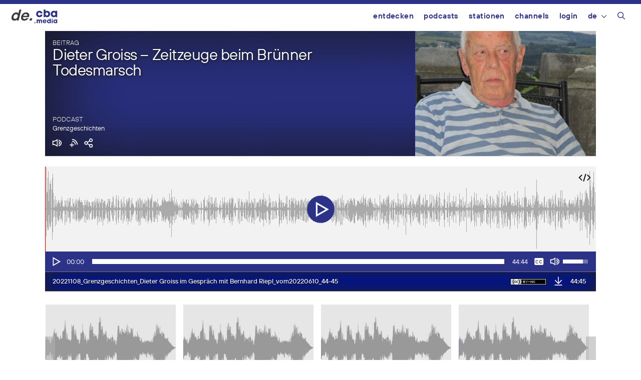

--- FILE ---
content_type: text/html; charset=UTF-8
request_url: https://de.cba.media/582729
body_size: 21853
content:
<!DOCTYPE html>
<html lang="de-DE">
<head>
	<meta charset="UTF-8">
	<link rel="profile" href="https://gmpg.org/xfn/11">
	<meta name='robots' content='max-image-preview:large' />
	<style>img:is([sizes="auto" i], [sizes^="auto," i]) { contain-intrinsic-size: 3000px 1500px }</style>
	<meta name="viewport" content="width=device-width, initial-scale=1"><link rel="alternate" type="application/rss+xml" title="cba - cultural broadcasting archive &raquo; Dieter Groiss &#8211; Zeitzeuge beim Brünner Todesmarsch Kommentar-Feed" href="https://de.cba.media/582729/feed" />
<meta property="og:site_name" content="cba - cultural broadcasting archive" /><meta name="twitter:card" content="summary" /><meta name="description" property="description" content="04.11.2022 - In dieser Ausgabe von &#8222;Grenzgeschichten&#8220; hören Sie ein Gespräch, das Bernhard Riepl mit Dieter Groiss geführt hat. Dieter Groiss stammt ursprünglich aus Brünn und war als Kind beim sogenannten Brünner Todesmarsch dabei. Er und..." /><meta property="og:title" content="Dieter Groiss &#8211; Zeitzeuge beim Brünner Todesmarsch" /><meta property="og:type" content="article" /><meta property="og:url" content="https://de.cba.media/582729" /><meta property="og:description" content="04.11.2022 - In dieser Ausgabe von &#8222;Grenzgeschichten&#8220; hören Sie ein Gespräch, das Bernhard Riepl mit Dieter Groiss geführt hat. Dieter Groiss stammt ursprünglich aus Brünn und war als Kind beim sogenannten Brünner Todesmarsch dabei. Er und..." /><meta property="og:image" content="https://cba.media/wp-content/uploads/2/9/0000583092/dieter-groiss-rotated-1.jpg" /><link rel="search" type="application/opensearchdescription+xml" href="https://cba.media/wp-content/themes/cba2020/search.xml" title="cba - cultural broadcasting archive"><script type="text/javascript">
/* <![CDATA[ */
window._wpemojiSettings = {"baseUrl":"https:\/\/s.w.org\/images\/core\/emoji\/16.0.1\/72x72\/","ext":".png","svgUrl":"https:\/\/s.w.org\/images\/core\/emoji\/16.0.1\/svg\/","svgExt":".svg","source":{"concatemoji":"https:\/\/cba.media\/wp-includes\/js\/wp-emoji-release.min.js?ver=6.8.3"}};
/*! This file is auto-generated */
!function(s,n){var o,i,e;function c(e){try{var t={supportTests:e,timestamp:(new Date).valueOf()};sessionStorage.setItem(o,JSON.stringify(t))}catch(e){}}function p(e,t,n){e.clearRect(0,0,e.canvas.width,e.canvas.height),e.fillText(t,0,0);var t=new Uint32Array(e.getImageData(0,0,e.canvas.width,e.canvas.height).data),a=(e.clearRect(0,0,e.canvas.width,e.canvas.height),e.fillText(n,0,0),new Uint32Array(e.getImageData(0,0,e.canvas.width,e.canvas.height).data));return t.every(function(e,t){return e===a[t]})}function u(e,t){e.clearRect(0,0,e.canvas.width,e.canvas.height),e.fillText(t,0,0);for(var n=e.getImageData(16,16,1,1),a=0;a<n.data.length;a++)if(0!==n.data[a])return!1;return!0}function f(e,t,n,a){switch(t){case"flag":return n(e,"\ud83c\udff3\ufe0f\u200d\u26a7\ufe0f","\ud83c\udff3\ufe0f\u200b\u26a7\ufe0f")?!1:!n(e,"\ud83c\udde8\ud83c\uddf6","\ud83c\udde8\u200b\ud83c\uddf6")&&!n(e,"\ud83c\udff4\udb40\udc67\udb40\udc62\udb40\udc65\udb40\udc6e\udb40\udc67\udb40\udc7f","\ud83c\udff4\u200b\udb40\udc67\u200b\udb40\udc62\u200b\udb40\udc65\u200b\udb40\udc6e\u200b\udb40\udc67\u200b\udb40\udc7f");case"emoji":return!a(e,"\ud83e\udedf")}return!1}function g(e,t,n,a){var r="undefined"!=typeof WorkerGlobalScope&&self instanceof WorkerGlobalScope?new OffscreenCanvas(300,150):s.createElement("canvas"),o=r.getContext("2d",{willReadFrequently:!0}),i=(o.textBaseline="top",o.font="600 32px Arial",{});return e.forEach(function(e){i[e]=t(o,e,n,a)}),i}function t(e){var t=s.createElement("script");t.src=e,t.defer=!0,s.head.appendChild(t)}"undefined"!=typeof Promise&&(o="wpEmojiSettingsSupports",i=["flag","emoji"],n.supports={everything:!0,everythingExceptFlag:!0},e=new Promise(function(e){s.addEventListener("DOMContentLoaded",e,{once:!0})}),new Promise(function(t){var n=function(){try{var e=JSON.parse(sessionStorage.getItem(o));if("object"==typeof e&&"number"==typeof e.timestamp&&(new Date).valueOf()<e.timestamp+604800&&"object"==typeof e.supportTests)return e.supportTests}catch(e){}return null}();if(!n){if("undefined"!=typeof Worker&&"undefined"!=typeof OffscreenCanvas&&"undefined"!=typeof URL&&URL.createObjectURL&&"undefined"!=typeof Blob)try{var e="postMessage("+g.toString()+"("+[JSON.stringify(i),f.toString(),p.toString(),u.toString()].join(",")+"));",a=new Blob([e],{type:"text/javascript"}),r=new Worker(URL.createObjectURL(a),{name:"wpTestEmojiSupports"});return void(r.onmessage=function(e){c(n=e.data),r.terminate(),t(n)})}catch(e){}c(n=g(i,f,p,u))}t(n)}).then(function(e){for(var t in e)n.supports[t]=e[t],n.supports.everything=n.supports.everything&&n.supports[t],"flag"!==t&&(n.supports.everythingExceptFlag=n.supports.everythingExceptFlag&&n.supports[t]);n.supports.everythingExceptFlag=n.supports.everythingExceptFlag&&!n.supports.flag,n.DOMReady=!1,n.readyCallback=function(){n.DOMReady=!0}}).then(function(){return e}).then(function(){var e;n.supports.everything||(n.readyCallback(),(e=n.source||{}).concatemoji?t(e.concatemoji):e.wpemoji&&e.twemoji&&(t(e.twemoji),t(e.wpemoji)))}))}((window,document),window._wpemojiSettings);
/* ]]> */
</script>
<link rel='stylesheet' id='generate-mobile-style-css' href='https://cba.media/wp-content/themes/generatepress/assets/css/mobile.min.css?ver=3.6.0' type='text/css' media='all' />
<link rel='stylesheet' id='generate-style-grid-css' href='https://cba.media/wp-content/themes/generatepress/assets/css/unsemantic-grid.min.css?ver=3.6.0' type='text/css' media='all' />
<link rel='stylesheet' id='generate-style-css' href='https://cba.media/wp-content/themes/generatepress/assets/css/style.min.css?ver=3.6.0' type='text/css' media='all' />
<style id='generate-style-inline-css' type='text/css'>
body{background-color:#efefef;color:#3a3a3a;}a{color:#2b3287;}a:hover, a:focus, a:active{color:#000000;}body .grid-container{max-width:1100px;}.wp-block-group__inner-container{max-width:1100px;margin-left:auto;margin-right:auto;}@media (max-width: 500px) and (min-width: 769px){.inside-header{display:flex;flex-direction:column;align-items:center;}.site-logo, .site-branding{margin-bottom:1.5em;}#site-navigation{margin:0 auto;}.header-widget{margin-top:1.5em;}}.navigation-search{position:absolute;left:-99999px;pointer-events:none;visibility:hidden;z-index:20;width:100%;top:0;transition:opacity 100ms ease-in-out;opacity:0;}.navigation-search.nav-search-active{left:0;right:0;pointer-events:auto;visibility:visible;opacity:1;}.navigation-search input[type="search"]{outline:0;border:0;vertical-align:bottom;line-height:1;opacity:0.9;width:100%;z-index:20;border-radius:0;-webkit-appearance:none;height:60px;}.navigation-search input::-ms-clear{display:none;width:0;height:0;}.navigation-search input::-ms-reveal{display:none;width:0;height:0;}.navigation-search input::-webkit-search-decoration, .navigation-search input::-webkit-search-cancel-button, .navigation-search input::-webkit-search-results-button, .navigation-search input::-webkit-search-results-decoration{display:none;}.main-navigation li.search-item{z-index:21;}li.search-item.active{transition:opacity 100ms ease-in-out;}.nav-left-sidebar .main-navigation li.search-item.active,.nav-right-sidebar .main-navigation li.search-item.active{width:auto;display:inline-block;float:right;}.gen-sidebar-nav .navigation-search{top:auto;bottom:0;}:root{--contrast:#222222;--contrast-2:#575760;--contrast-3:#b2b2be;--base:#f0f0f0;--base-2:#f7f8f9;--base-3:#ffffff;--accent:#1e73be;}:root .has-contrast-color{color:var(--contrast);}:root .has-contrast-background-color{background-color:var(--contrast);}:root .has-contrast-2-color{color:var(--contrast-2);}:root .has-contrast-2-background-color{background-color:var(--contrast-2);}:root .has-contrast-3-color{color:var(--contrast-3);}:root .has-contrast-3-background-color{background-color:var(--contrast-3);}:root .has-base-color{color:var(--base);}:root .has-base-background-color{background-color:var(--base);}:root .has-base-2-color{color:var(--base-2);}:root .has-base-2-background-color{background-color:var(--base-2);}:root .has-base-3-color{color:var(--base-3);}:root .has-base-3-background-color{background-color:var(--base-3);}:root .has-accent-color{color:var(--accent);}:root .has-accent-background-color{background-color:var(--accent);}body, button, input, select, textarea{font-family:inherit;}body{line-height:1.5;}.entry-content > [class*="wp-block-"]:not(:last-child):not(.wp-block-heading){margin-bottom:1.5em;}.main-title{font-size:45px;}.main-navigation .main-nav ul ul li a{font-size:14px;}.sidebar .widget, .footer-widgets .widget{font-size:17px;}h1{font-size:40px;}h2{font-weight:300;font-size:30px;}h3{font-size:20px;}h4{font-size:inherit;}h5{font-size:inherit;}@media (max-width:768px){.main-title{font-size:30px;}h1{font-size:30px;}h2{font-size:25px;}}.top-bar{background-color:#636363;color:#ffffff;}.top-bar a{color:#ffffff;}.top-bar a:hover{color:#303030;}.site-header{background-color:#ffffff;color:#3a3a3a;}.site-header a{color:#3a3a3a;}.main-title a,.main-title a:hover{color:#222222;}.site-description{color:#757575;}.main-navigation,.main-navigation ul ul{background-color:#222222;}.main-navigation .main-nav ul li a, .main-navigation .menu-toggle, .main-navigation .menu-bar-items{color:#ffffff;}.main-navigation .main-nav ul li:not([class*="current-menu-"]):hover > a, .main-navigation .main-nav ul li:not([class*="current-menu-"]):focus > a, .main-navigation .main-nav ul li.sfHover:not([class*="current-menu-"]) > a, .main-navigation .menu-bar-item:hover > a, .main-navigation .menu-bar-item.sfHover > a{color:#ffffff;background-color:#3f3f3f;}button.menu-toggle:hover,button.menu-toggle:focus,.main-navigation .mobile-bar-items a,.main-navigation .mobile-bar-items a:hover,.main-navigation .mobile-bar-items a:focus{color:#ffffff;}.main-navigation .main-nav ul li[class*="current-menu-"] > a{color:#ffffff;background-color:#3f3f3f;}.navigation-search input[type="search"],.navigation-search input[type="search"]:active, .navigation-search input[type="search"]:focus, .main-navigation .main-nav ul li.search-item.active > a, .main-navigation .menu-bar-items .search-item.active > a{color:#ffffff;background-color:#3f3f3f;}.main-navigation ul ul{background-color:#3f3f3f;}.main-navigation .main-nav ul ul li a{color:#ffffff;}.main-navigation .main-nav ul ul li:not([class*="current-menu-"]):hover > a,.main-navigation .main-nav ul ul li:not([class*="current-menu-"]):focus > a, .main-navigation .main-nav ul ul li.sfHover:not([class*="current-menu-"]) > a{color:#ffffff;background-color:#4f4f4f;}.main-navigation .main-nav ul ul li[class*="current-menu-"] > a{color:#ffffff;background-color:#4f4f4f;}.separate-containers .inside-article, .separate-containers .comments-area, .separate-containers .page-header, .one-container .container, .separate-containers .paging-navigation, .inside-page-header{background-color:#ffffff;}.entry-meta{color:#595959;}.entry-meta a{color:#595959;}.entry-meta a:hover{color:#1e73be;}.sidebar .widget{background-color:#ffffff;}.sidebar .widget .widget-title{color:#000000;}.footer-widgets{background-color:#ffffff;}.footer-widgets .widget-title{color:#000000;}.site-info{color:#ffffff;background-color:#222222;}.site-info a{color:#ffffff;}.site-info a:hover{color:#606060;}.footer-bar .widget_nav_menu .current-menu-item a{color:#606060;}input[type="text"],input[type="email"],input[type="url"],input[type="password"],input[type="search"],input[type="tel"],input[type="number"],textarea,select{color:#666666;background-color:#fafafa;border-color:#cccccc;}input[type="text"]:focus,input[type="email"]:focus,input[type="url"]:focus,input[type="password"]:focus,input[type="search"]:focus,input[type="tel"]:focus,input[type="number"]:focus,textarea:focus,select:focus{color:#666666;background-color:#ffffff;border-color:#bfbfbf;}button,html input[type="button"],input[type="reset"],input[type="submit"],a.button,a.wp-block-button__link:not(.has-background){color:#ffffff;background-color:#666666;}button:hover,html input[type="button"]:hover,input[type="reset"]:hover,input[type="submit"]:hover,a.button:hover,button:focus,html input[type="button"]:focus,input[type="reset"]:focus,input[type="submit"]:focus,a.button:focus,a.wp-block-button__link:not(.has-background):active,a.wp-block-button__link:not(.has-background):focus,a.wp-block-button__link:not(.has-background):hover{color:#ffffff;background-color:#3f3f3f;}a.generate-back-to-top{background-color:rgba( 0,0,0,0.4 );color:#ffffff;}a.generate-back-to-top:hover,a.generate-back-to-top:focus{background-color:rgba( 0,0,0,0.6 );color:#ffffff;}:root{--gp-search-modal-bg-color:var(--base-3);--gp-search-modal-text-color:var(--contrast);--gp-search-modal-overlay-bg-color:rgba(0,0,0,0.2);}@media (max-width:768px){.main-navigation .menu-bar-item:hover > a, .main-navigation .menu-bar-item.sfHover > a{background:none;color:#ffffff;}}.inside-top-bar{padding:10px;}.inside-header{padding:40px;}.site-main .wp-block-group__inner-container{padding:40px;}.entry-content .alignwide, body:not(.no-sidebar) .entry-content .alignfull{margin-left:-40px;width:calc(100% + 80px);max-width:calc(100% + 80px);}.rtl .menu-item-has-children .dropdown-menu-toggle{padding-left:20px;}.rtl .main-navigation .main-nav ul li.menu-item-has-children > a{padding-right:20px;}.site-info{padding:20px;}@media (max-width:768px){.separate-containers .inside-article, .separate-containers .comments-area, .separate-containers .page-header, .separate-containers .paging-navigation, .one-container .site-content, .inside-page-header{padding:30px;}.site-main .wp-block-group__inner-container{padding:30px;}.site-info{padding-right:10px;padding-left:10px;}.entry-content .alignwide, body:not(.no-sidebar) .entry-content .alignfull{margin-left:-30px;width:calc(100% + 60px);max-width:calc(100% + 60px);}}.one-container .sidebar .widget{padding:0px;}@media (max-width:768px){.main-navigation .menu-toggle,.main-navigation .mobile-bar-items,.sidebar-nav-mobile:not(#sticky-placeholder){display:block;}.main-navigation ul,.gen-sidebar-nav{display:none;}[class*="nav-float-"] .site-header .inside-header > *{float:none;clear:both;}}
</style>
<link rel='stylesheet' id='cba-slick-theme-css' href='https://cba.media/wp-content/themes/cba2020/externals/slick/slick-theme.css?ver=1.8.1' type='text/css' media='screen' />
<link rel='stylesheet' id='cba-slick-css' href='https://cba.media/wp-content/themes/cba2020/externals/slick/slick.css?ver=1.8.1' type='text/css' media='screen' />
<link rel='stylesheet' id='cba-jquery-ui-modal-css' href='https://cba.media/wp-content/themes/cba2020/externals/jquery-ui/jquery.modal.min.css?ver=0.9.1' type='text/css' media='screen' />
<link rel='stylesheet' id='cba-style-css' href='https://cba.media/wp-content/themes/cba2020/style.css?ver=6.4.84' type='text/css' media='screen' />
<link rel='stylesheet' id='cba-style-de-css' href='https://cba.media/wp-content/themes/cba2020-de/style.css?ver=6.4.84' type='text/css' media='screen' />
<style id='wp-emoji-styles-inline-css' type='text/css'>

	img.wp-smiley, img.emoji {
		display: inline !important;
		border: none !important;
		box-shadow: none !important;
		height: 1em !important;
		width: 1em !important;
		margin: 0 0.07em !important;
		vertical-align: -0.1em !important;
		background: none !important;
		padding: 0 !important;
	}
</style>
<link rel='stylesheet' id='wp-block-library-css' href='https://cba.media/wp-includes/css/dist/block-library/style.min.css?ver=6.8.3' type='text/css' media='all' />
<style id='classic-theme-styles-inline-css' type='text/css'>
/*! This file is auto-generated */
.wp-block-button__link{color:#fff;background-color:#32373c;border-radius:9999px;box-shadow:none;text-decoration:none;padding:calc(.667em + 2px) calc(1.333em + 2px);font-size:1.125em}.wp-block-file__button{background:#32373c;color:#fff;text-decoration:none}
</style>
<style id='global-styles-inline-css' type='text/css'>
:root{--wp--preset--aspect-ratio--square: 1;--wp--preset--aspect-ratio--4-3: 4/3;--wp--preset--aspect-ratio--3-4: 3/4;--wp--preset--aspect-ratio--3-2: 3/2;--wp--preset--aspect-ratio--2-3: 2/3;--wp--preset--aspect-ratio--16-9: 16/9;--wp--preset--aspect-ratio--9-16: 9/16;--wp--preset--color--black: #000000;--wp--preset--color--cyan-bluish-gray: #abb8c3;--wp--preset--color--white: #ffffff;--wp--preset--color--pale-pink: #f78da7;--wp--preset--color--vivid-red: #cf2e2e;--wp--preset--color--luminous-vivid-orange: #ff6900;--wp--preset--color--luminous-vivid-amber: #fcb900;--wp--preset--color--light-green-cyan: #7bdcb5;--wp--preset--color--vivid-green-cyan: #00d084;--wp--preset--color--pale-cyan-blue: #8ed1fc;--wp--preset--color--vivid-cyan-blue: #0693e3;--wp--preset--color--vivid-purple: #9b51e0;--wp--preset--gradient--vivid-cyan-blue-to-vivid-purple: linear-gradient(135deg,rgba(6,147,227,1) 0%,rgb(155,81,224) 100%);--wp--preset--gradient--light-green-cyan-to-vivid-green-cyan: linear-gradient(135deg,rgb(122,220,180) 0%,rgb(0,208,130) 100%);--wp--preset--gradient--luminous-vivid-amber-to-luminous-vivid-orange: linear-gradient(135deg,rgba(252,185,0,1) 0%,rgba(255,105,0,1) 100%);--wp--preset--gradient--luminous-vivid-orange-to-vivid-red: linear-gradient(135deg,rgba(255,105,0,1) 0%,rgb(207,46,46) 100%);--wp--preset--gradient--very-light-gray-to-cyan-bluish-gray: linear-gradient(135deg,rgb(238,238,238) 0%,rgb(169,184,195) 100%);--wp--preset--gradient--cool-to-warm-spectrum: linear-gradient(135deg,rgb(74,234,220) 0%,rgb(151,120,209) 20%,rgb(207,42,186) 40%,rgb(238,44,130) 60%,rgb(251,105,98) 80%,rgb(254,248,76) 100%);--wp--preset--gradient--blush-light-purple: linear-gradient(135deg,rgb(255,206,236) 0%,rgb(152,150,240) 100%);--wp--preset--gradient--blush-bordeaux: linear-gradient(135deg,rgb(254,205,165) 0%,rgb(254,45,45) 50%,rgb(107,0,62) 100%);--wp--preset--gradient--luminous-dusk: linear-gradient(135deg,rgb(255,203,112) 0%,rgb(199,81,192) 50%,rgb(65,88,208) 100%);--wp--preset--gradient--pale-ocean: linear-gradient(135deg,rgb(255,245,203) 0%,rgb(182,227,212) 50%,rgb(51,167,181) 100%);--wp--preset--gradient--electric-grass: linear-gradient(135deg,rgb(202,248,128) 0%,rgb(113,206,126) 100%);--wp--preset--gradient--midnight: linear-gradient(135deg,rgb(2,3,129) 0%,rgb(40,116,252) 100%);--wp--preset--font-size--small: 13px;--wp--preset--font-size--medium: 20px;--wp--preset--font-size--large: 36px;--wp--preset--font-size--x-large: 42px;--wp--preset--spacing--20: 0.44rem;--wp--preset--spacing--30: 0.67rem;--wp--preset--spacing--40: 1rem;--wp--preset--spacing--50: 1.5rem;--wp--preset--spacing--60: 2.25rem;--wp--preset--spacing--70: 3.38rem;--wp--preset--spacing--80: 5.06rem;--wp--preset--shadow--natural: 6px 6px 9px rgba(0, 0, 0, 0.2);--wp--preset--shadow--deep: 12px 12px 50px rgba(0, 0, 0, 0.4);--wp--preset--shadow--sharp: 6px 6px 0px rgba(0, 0, 0, 0.2);--wp--preset--shadow--outlined: 6px 6px 0px -3px rgba(255, 255, 255, 1), 6px 6px rgba(0, 0, 0, 1);--wp--preset--shadow--crisp: 6px 6px 0px rgba(0, 0, 0, 1);}:where(.is-layout-flex){gap: 0.5em;}:where(.is-layout-grid){gap: 0.5em;}body .is-layout-flex{display: flex;}.is-layout-flex{flex-wrap: wrap;align-items: center;}.is-layout-flex > :is(*, div){margin: 0;}body .is-layout-grid{display: grid;}.is-layout-grid > :is(*, div){margin: 0;}:where(.wp-block-columns.is-layout-flex){gap: 2em;}:where(.wp-block-columns.is-layout-grid){gap: 2em;}:where(.wp-block-post-template.is-layout-flex){gap: 1.25em;}:where(.wp-block-post-template.is-layout-grid){gap: 1.25em;}.has-black-color{color: var(--wp--preset--color--black) !important;}.has-cyan-bluish-gray-color{color: var(--wp--preset--color--cyan-bluish-gray) !important;}.has-white-color{color: var(--wp--preset--color--white) !important;}.has-pale-pink-color{color: var(--wp--preset--color--pale-pink) !important;}.has-vivid-red-color{color: var(--wp--preset--color--vivid-red) !important;}.has-luminous-vivid-orange-color{color: var(--wp--preset--color--luminous-vivid-orange) !important;}.has-luminous-vivid-amber-color{color: var(--wp--preset--color--luminous-vivid-amber) !important;}.has-light-green-cyan-color{color: var(--wp--preset--color--light-green-cyan) !important;}.has-vivid-green-cyan-color{color: var(--wp--preset--color--vivid-green-cyan) !important;}.has-pale-cyan-blue-color{color: var(--wp--preset--color--pale-cyan-blue) !important;}.has-vivid-cyan-blue-color{color: var(--wp--preset--color--vivid-cyan-blue) !important;}.has-vivid-purple-color{color: var(--wp--preset--color--vivid-purple) !important;}.has-black-background-color{background-color: var(--wp--preset--color--black) !important;}.has-cyan-bluish-gray-background-color{background-color: var(--wp--preset--color--cyan-bluish-gray) !important;}.has-white-background-color{background-color: var(--wp--preset--color--white) !important;}.has-pale-pink-background-color{background-color: var(--wp--preset--color--pale-pink) !important;}.has-vivid-red-background-color{background-color: var(--wp--preset--color--vivid-red) !important;}.has-luminous-vivid-orange-background-color{background-color: var(--wp--preset--color--luminous-vivid-orange) !important;}.has-luminous-vivid-amber-background-color{background-color: var(--wp--preset--color--luminous-vivid-amber) !important;}.has-light-green-cyan-background-color{background-color: var(--wp--preset--color--light-green-cyan) !important;}.has-vivid-green-cyan-background-color{background-color: var(--wp--preset--color--vivid-green-cyan) !important;}.has-pale-cyan-blue-background-color{background-color: var(--wp--preset--color--pale-cyan-blue) !important;}.has-vivid-cyan-blue-background-color{background-color: var(--wp--preset--color--vivid-cyan-blue) !important;}.has-vivid-purple-background-color{background-color: var(--wp--preset--color--vivid-purple) !important;}.has-black-border-color{border-color: var(--wp--preset--color--black) !important;}.has-cyan-bluish-gray-border-color{border-color: var(--wp--preset--color--cyan-bluish-gray) !important;}.has-white-border-color{border-color: var(--wp--preset--color--white) !important;}.has-pale-pink-border-color{border-color: var(--wp--preset--color--pale-pink) !important;}.has-vivid-red-border-color{border-color: var(--wp--preset--color--vivid-red) !important;}.has-luminous-vivid-orange-border-color{border-color: var(--wp--preset--color--luminous-vivid-orange) !important;}.has-luminous-vivid-amber-border-color{border-color: var(--wp--preset--color--luminous-vivid-amber) !important;}.has-light-green-cyan-border-color{border-color: var(--wp--preset--color--light-green-cyan) !important;}.has-vivid-green-cyan-border-color{border-color: var(--wp--preset--color--vivid-green-cyan) !important;}.has-pale-cyan-blue-border-color{border-color: var(--wp--preset--color--pale-cyan-blue) !important;}.has-vivid-cyan-blue-border-color{border-color: var(--wp--preset--color--vivid-cyan-blue) !important;}.has-vivid-purple-border-color{border-color: var(--wp--preset--color--vivid-purple) !important;}.has-vivid-cyan-blue-to-vivid-purple-gradient-background{background: var(--wp--preset--gradient--vivid-cyan-blue-to-vivid-purple) !important;}.has-light-green-cyan-to-vivid-green-cyan-gradient-background{background: var(--wp--preset--gradient--light-green-cyan-to-vivid-green-cyan) !important;}.has-luminous-vivid-amber-to-luminous-vivid-orange-gradient-background{background: var(--wp--preset--gradient--luminous-vivid-amber-to-luminous-vivid-orange) !important;}.has-luminous-vivid-orange-to-vivid-red-gradient-background{background: var(--wp--preset--gradient--luminous-vivid-orange-to-vivid-red) !important;}.has-very-light-gray-to-cyan-bluish-gray-gradient-background{background: var(--wp--preset--gradient--very-light-gray-to-cyan-bluish-gray) !important;}.has-cool-to-warm-spectrum-gradient-background{background: var(--wp--preset--gradient--cool-to-warm-spectrum) !important;}.has-blush-light-purple-gradient-background{background: var(--wp--preset--gradient--blush-light-purple) !important;}.has-blush-bordeaux-gradient-background{background: var(--wp--preset--gradient--blush-bordeaux) !important;}.has-luminous-dusk-gradient-background{background: var(--wp--preset--gradient--luminous-dusk) !important;}.has-pale-ocean-gradient-background{background: var(--wp--preset--gradient--pale-ocean) !important;}.has-electric-grass-gradient-background{background: var(--wp--preset--gradient--electric-grass) !important;}.has-midnight-gradient-background{background: var(--wp--preset--gradient--midnight) !important;}.has-small-font-size{font-size: var(--wp--preset--font-size--small) !important;}.has-medium-font-size{font-size: var(--wp--preset--font-size--medium) !important;}.has-large-font-size{font-size: var(--wp--preset--font-size--large) !important;}.has-x-large-font-size{font-size: var(--wp--preset--font-size--x-large) !important;}
:where(.wp-block-post-template.is-layout-flex){gap: 1.25em;}:where(.wp-block-post-template.is-layout-grid){gap: 1.25em;}
:where(.wp-block-columns.is-layout-flex){gap: 2em;}:where(.wp-block-columns.is-layout-grid){gap: 2em;}
:root :where(.wp-block-pullquote){font-size: 1.5em;line-height: 1.6;}
</style>
<link rel='stylesheet' id='trp-frontend-css' href='https://cba.media/wp-content/plugins/transposer/css/frontend-style.css?ver=1.55' type='text/css' media='all' />
<link rel='stylesheet' id='mediaelement-css' href='https://cba.media/wp-includes/js/mediaelement/mediaelementplayer-legacy.min.css?ver=4.2.17' type='text/css' media='all' />
<link rel='stylesheet' id='wp-mediaelement-css' href='https://cba.media/wp-includes/js/mediaelement/wp-mediaelement.min.css?ver=6.8.3' type='text/css' media='all' />
<link rel='stylesheet' id='login-with-ajax-css' href='https://cba.media/wp-content/plugins/login-with-ajax/templates/login-with-ajax.min.css?ver=4.5.1' type='text/css' media='all' />
<link rel='stylesheet' id='generate-font-icons-css' href='https://cba.media/wp-content/themes/generatepress/assets/css/components/font-icons.min.css?ver=3.6.0' type='text/css' media='all' />
<script type="text/javascript" src="https://cba.media/wp-includes/js/jquery/jquery.min.js?ver=3.7.1" id="jquery-core-js"></script>
<script type="text/javascript" src="https://cba.media/wp-includes/js/jquery/jquery-migrate.min.js?ver=3.4.1" id="jquery-migrate-js"></script>
<script type="text/javascript" src="https://cba.media/wp-content/themes/cba2020/externals/slick/slick.min.js?ver=1.8.1" id="cba-slick-js"></script>
<script type="text/javascript" id="login-with-ajax-js-extra">
/* <![CDATA[ */
var LWA = {"ajaxurl":"https:\/\/cba.media\/wp-admin\/admin-ajax.php","off":""};
/* ]]> */
</script>
<script type="text/javascript" src="https://cba.media/wp-content/plugins/login-with-ajax/templates/login-with-ajax.min.js?ver=4.5.1" id="login-with-ajax-js"></script>
<script type="text/javascript" src="https://cba.media/wp-content/plugins/login-with-ajax/ajaxify/ajaxify.min.js?ver=4.5.1" id="login-with-ajax-ajaxify-js"></script>
<link rel="https://api.w.org/" href="https://cba.media/wp-json/" /><link rel="alternate" title="JSON" type="application/json" href="https://cba.media/wp-json/wp/v2/posts/582729" /><meta name="generator" content="CBA 6.4.84" />
<link rel="canonical" href="https://de.cba.media/582729" />
<link rel="alternate" title="oEmbed (JSON)" type="application/json+oembed" href="https://cba.media/wp-json/oembed/1.0/embed?url=https%3A%2F%2Fde.cba.media%2F582729" />
<link rel="alternate" title="oEmbed (XML)" type="text/xml+oembed" href="https://cba.media/wp-json/oembed/1.0/embed?url=https%3A%2F%2Fde.cba.media%2F582729&#038;format=xml" />
<script type="text/javascript">
(function(url){
	if(/(?:Chrome\/26\.0\.1410\.63 Safari\/537\.31|WordfenceTestMonBot)/.test(navigator.userAgent)){ return; }
	var addEvent = function(evt, handler) {
		if (window.addEventListener) {
			document.addEventListener(evt, handler, false);
		} else if (window.attachEvent) {
			document.attachEvent('on' + evt, handler);
		}
	};
	var removeEvent = function(evt, handler) {
		if (window.removeEventListener) {
			document.removeEventListener(evt, handler, false);
		} else if (window.detachEvent) {
			document.detachEvent('on' + evt, handler);
		}
	};
	var evts = 'contextmenu dblclick drag dragend dragenter dragleave dragover dragstart drop keydown keypress keyup mousedown mousemove mouseout mouseover mouseup mousewheel scroll'.split(' ');
	var logHuman = function() {
		if (window.wfLogHumanRan) { return; }
		window.wfLogHumanRan = true;
		var wfscr = document.createElement('script');
		wfscr.type = 'text/javascript';
		wfscr.async = true;
		wfscr.src = url + '&r=' + Math.random();
		(document.getElementsByTagName('head')[0]||document.getElementsByTagName('body')[0]).appendChild(wfscr);
		for (var i = 0; i < evts.length; i++) {
			removeEvent(evts[i], logHuman);
		}
	};
	for (var i = 0; i < evts.length; i++) {
		addEvent(evts[i], logHuman);
	}
})('//de.cba.media/?wordfence_lh=1&hid=5FBA66A2D6BE058710626CADF92139DE');
</script><script>
	var ajaxurl = 'https://de.cba.media/wp-admin/admin-ajax.php';
	var image_url = 'https://cba.media/wp-content/themes/cba2020/images/';
	var siteurl = 'https://de.cba.media/';
   </script>

   <style>
   /* Overwrite the generate-style-inline-css generated by the customizer */
   @media only screen and ( max-width: 860px ) {
		.main-navigation ul {
			display:none;
		}
		.main-navigation .menu-toggle {
			display:block;
		}
   }
   </style>

   <link rel="pingback" href="https://cba.media/xmlrpc.php">
<style type="text/css">.broken_link, a.broken_link {
	text-decoration: line-through;
}</style><link rel="icon" href="https://cba.media/wp-content/uploads/4/9/0000467994/cropped-cba-logo-quadratisch-invert2-60x60.png" sizes="32x32" />
<link rel="icon" href="https://cba.media/wp-content/uploads/4/9/0000467994/cropped-cba-logo-quadratisch-invert2-200x200.png" sizes="192x192" />
<link rel="apple-touch-icon" href="https://cba.media/wp-content/uploads/4/9/0000467994/cropped-cba-logo-quadratisch-invert2-200x200.png" />
<meta name="msapplication-TileImage" content="https://cba.media/wp-content/uploads/4/9/0000467994/cropped-cba-logo-quadratisch-invert2-450x450.png" />
</head>

<body class="wp-singular post-template-default single single-post postid-582729 single-format-standard wp-theme-generatepress no-sidebar nav-float-right one-container fluid-header active-footer-widgets-3 nav-search-enabled header-aligned-left dropdown-hover featured-image-active" itemtype="https://schema.org/Blog" itemscope>
	<aside id="loginwithajaxwidget-2" class="widget inner-padding widget_loginwithajaxwidget modal"><h2 class="widget-title"><span class="lwa-title">Login</span></h2><div class="lwa-wrapper lwa-bones">
	<div class="lwa lwa-minimalistic pixelbones lwa-login" style='--accent-hue:235; --accent-s:54%; --accent-l:35%; --avatar-size:60px; '>
				<form class="lwa-form" action="https://cba.media/wp-login.php?template=minimalistic" method="post">
												<div class="lwa-username input-field">
				<label for="lwa_user_login_16081">Benutzername</label>
				<input type="text" name="log" id="lwa_user_login_16081" placeholder="Benutzername" class="u-full-width">
			</div>
			<div class="lwa-password input-field">
				<label for="lwa_user_pass_16081">Passwort</label>
				<input type="password" name="pwd" id="lwa_user_pass_16081" placeholder="Passwort" class="u-full-width">
			</div>

			<div class="lwa-login_form">
											</div>

			<div class="grid-container submit">
				<div class="lwa-submit-button">
										<input type="submit" name="wp-submit" class="button-primary" value="Anmelden" tabindex="100" >
					<input type="hidden" name="lwa_profile_link" value="">
					<input type="hidden" name="login-with-ajax" value="login">
														</div>

				<div class="lwa-links">
																<input name="rememberme" type="hidden" value="forever">
																								</div>
			</div>
		</form>
							</div>
</div></aside><div id="cba-notification"></div><a class="screen-reader-text skip-link" href="#content" title="Zum Inhalt springen">Zum Inhalt springen</a>		<header class="site-header" id="masthead" aria-label="Website"  itemtype="https://schema.org/WPHeader" itemscope>
			<div class="inside-header">
				<div class="domain">de.</div><div class="site-logo">
					<a href="https://de.cba.media/" rel="home">
						<img  class="header-image is-logo-image" alt="cba &#8211; cultural broadcasting archive" src="https://cba.media/wp-content/themes/cba2020/images/cba_media_logo.svg" />
					</a>
				</div>		<nav class="main-navigation sub-menu-right" id="site-navigation" aria-label="Primär"  itemtype="https://schema.org/SiteNavigationElement" itemscope>
			<div class="inside-navigation">
				<form method="get" class="search-form navigation-search" action="https://de.cba.media/">
					<input type="search" class="search-field" value="" name="s" title="Suchen" />
				</form>		<div class="mobile-bar-items">
						<span class="search-item">
				<a aria-label="Suchleiste öffnen" href="#">
									</a>
			</span>
		</div>
						<button class="menu-toggle" aria-controls="primary-menu" aria-expanded="false">
					<span class="mobile-menu">Menü</span>				</button>
						<div id="primary-menu" class="main-nav">
			<ul class="menu sf-menu">
				<li id="menu-item-1" class="menu-item menu-item-type-custom menu-item-object-custom menu-item-1"><a href="https://de.cba.media/explore">Entdecken</a></li><li id="menu-item-2" class="menu-item menu-item-type-custom menu-item-object-custom menu-item-2"><a href="https://de.cba.media/podcasts">Podcasts</a></li><li id="menu-item-3" class="menu-item menu-item-type-custom menu-item-object-custom menu-item-3"><a href="https://de.cba.media/stations">Stationen</a></li><li id="menu-item-4" class="menu-item menu-item-type-custom menu-item-object-custom menu-item-4"><a href="https://de.cba.media/channels">Channels</a></li><li class="sign-in"><a href="https://cba.media/wp-login.php" class="login">Login</a></li><li class="language"><a href="#">DE<img src="https://cba.media/wp-content/themes/cba2020/images/chevron_down.png" class="lang-arrow" /></a><ul class="language-submenu"><li><a href="?setlanguage=cs">cs</a></li><li><a href="?setlanguage=en">en</a></li><li><a href="?setlanguage=es">es</a></li><li><a href="?setlanguage=fr">fr</a></li><li><a href="?setlanguage=hr">hr</a></li><li><a href="?setlanguage=hu">hu</a></li><li><a href="?setlanguage=it">it</a></li><li><a href="?setlanguage=nl">nl</a></li><li><a href="?setlanguage=pl">pl</a></li><li><a href="?setlanguage=ru">ru</a></li><li><a href="?setlanguage=sk">sk</a></li><li><a href="?setlanguage=tr">tr</a></li><li><a href="?setlanguage=uk">uk</a></li></ul></li><li class="search-item menu-item-align-right"><a aria-label="Suchleiste öffnen" href="#"></a></li>			</ul>
		</div>
					</div>
		</nav>
					</div>
		</header>
		
	<div id="page" class="hfeed site grid-container container grid-parent">
				<div id="content" class="site-content">
			
	<div id="primary" class="content-area grid-parent mobile-grid-100 grid-100 tablet-grid-100">
		<main id="main" class="site-main">
			
<article id="post-582729" class="post-582729 post type-post status-publish format-standard has-post-thumbnail hentry category-gesellschaft tag-bruenn tag-bruenner-todesmarsch tag-deutschtum tag-nationalismus tag-sudetendeutsch tag-zeitzeuge language-deutsch editor-bernhard-riepl">
	<div class="inside-article">
		
		<header class="entry-header clearfix">
			<div class="entry-title-container">
					<div class="post-type-post-info">Beitrag</div>
					<h1 class="entry-title" itemprop="headline">Dieter Groiss &#8211; Zeitzeuge beim Brünner Todesmarsch</h1>

					<div class="entry-header-subinfo">
						<div class="post-type-series-info">Podcast</div>
						<a href="https://de.cba.media/podcast/grenzgeschichten">Grenzgeschichten</a>
					</div>

					<div class="post-options-container">
						<ul class="post-options floatleft">
							<li><a href="https://de.cba.media/ondemand?series_id=582718&mode=compact" onclick="window.open(this.href,'','width=500,height=610,menubar=no,location=no,resizable=yes,scrollbars=auto,status=no,dependent=yes,toolbar=no'); return false;"><img src="https://cba.media/wp-content/themes/cba2020/images/audio.svg" title="Im Podcast-Player durchhören" class="tt" /></a></li>
							<li><a href="https://de.cba.media/podcast/grenzgeschichten/feed" class="subscribe"><img src="https://cba.media/wp-content/themes/cba2020/images/subscribe.svg" alt="Abonnieren" title="Abonnieren" class="tt" /></a></li>
							<li class="share-link"><a href="https://de.cba.media/582729" class="share"><img src="https://cba.media/wp-content/themes/cba2020/images/share.svg" alt="Teilen" title="Teilen" class="tt" /></a></li>
						</ul>
					</div>
									</div> <!-- /.entry-title-container -->

				<div class="entry-thumbnail-container hide-on-600">
					
						<a href="https://cba.media/wp-content/uploads/2/9/0000583092/dieter-groiss-578x400.jpg" rel="lightbox" title="Foto: Bernhard Riepl"><img src="https://cba.media/wp-content/uploads/2/9/0000583092/dieter-groiss-578x400.jpg" /></a>

					
					<div class="edit-post-options">
											</div>

				</div>

		</header><!-- .entry-header -->

		<!-- Will appear and break on < 601px -->
		<div class="entry-thumbnail-container show-on-600 clearfix">
							<a href="https://cba.media/wp-content/uploads/2/9/0000583092/dieter-groiss-578x400.jpg" rel="lightbox" title="Foto: Bernhard Riepl"><img src="https://cba.media/wp-content/uploads/2/9/0000583092/dieter-groiss-578x400.jpg" /></a>
			
					</div>


		
		<!--
		<nav class="single-post-nav">
			<ul>
				<li></li>
			</ul>
		</nav>
		-->

		
		<div id="avfiles" style="display:block;">

						<div class="cba-avattachment">
				<div id="embed-link-window" style="display:none;">
	<!-- Placeholder for triggering preview -->
	<input type="text" size="50" name="embed-link" id="embed-link" value="https://de.cba.media/582729/embed?audio" style="display:none;" />

	<header>
		<h1>Einbetten</h1>
		<div class="subtitle">Kopiere diesen Code, um den Player in deine Website einzubinden.</div>
	</header>

	<textarea name="embed-code" id="embed-code" rows="1" cols="60"></textarea>

	<h3>Anpassen</h3>
	<div class="input"><input type="checkbox" name="waveform" id="waveform" value="&waveform=false" /> <label for="waveform">Wellenform ausblenden</label></div>
	<div class="input"><input type="checkbox" name="title" id="title" value="&title=false" /> <label for="title">Titel ausblenden</label></div>
	<!--<input type="text" name="width" id="width" value="580" size="4" /> <label for="width">Breite (Änderung nur möglich, wenn die Wellenform ausgeblendet ist)</label>-->
	<div class="input"><input type="checkbox" name="socialmedia" id="socialmedia" value="&socialmedia=true" /> <label for="socialmedia">Social Media Buttons anzeigen</label></div>
	<div class="input"><input type="checkbox" name="subscribe" id="subscribe" value="&subscribe=true" /> <label for="subscribe">Share Link anzeigen</label></div>
	<!--<div class="input"><input type="checkbox" name="series_link" id="series_link" value="&series_link=true" /> <label for="series_link">Link zum Podcast anzeigen</label></div>-->
	<div class="input"><input type="checkbox" name="description" id="description" value="&description=true" /> <label for="description">Beschreibung anzeigen</label></div>
	<!--<div class="input"><input type="checkbox" name="meta" id="meta" value="&meta=true" /> <label for="meta">Metainformationen anzeigen (Produktionsdatum, Thema, Sprachen, Tags, Redakteure)</label></div>-->
	<!--<input type="checkbox" name="mode" id="mode" value="&mode=full" /> Alle anzeigen-->

	<h3>Vorschau</h3>

	<div id="embed-preview"></div>

</div> <!-- /embed-link-window -->


	
	<div class="player">

	<div class="waveform_image clearfix" id="waveform_image">
		<div class="waveform_cursor" id="waveform_cursor"></div>
		<div id="markers" class="markers"></div>
		<img src="https://cba.media/wp-content/plugins/cba/modules/cba-cut/img/waveform_loading.gif" id="the-waveform" />
		<div class="waveform-play-button"></div>
		<div class="embed-link"><a href="#embed-link-window" class="embed-edit-link" rel="modal:open"><img src="https://cba.media/wp-content/themes/cba2020/images/embed_b.svg" alt="Einbetten" title="Einbetten" class="tt" /></a></div>
	</div> <!-- /waveform_image -->

	<audio id="cba-audioplayer" controls="controls" duration="2684.5518333333" postid="582720" class="ready"><source src="https://cba.media/wp-content/uploads/0/2/0000582720/20221108-grenzgeschichten-dieter-groiss-im-gespraech-mit-bernhard-riepl-vom20220610-44-45.mp3?stream" type="audio/mpeg" /><track label="Deutsch"
			    kind="subtitles"
			    srclang="de"
			    src="https://de.cba.media/wp-content/uploads/0/2/0000582720/20221108-grenzgeschichten-dieter-groiss-im-gespraech-mit-bernhard-riepl-vom20220610-44-45_de.vtt"
			    default /></audio><ul class="audio cba-playlist"><li class="current" duration="2684.5518333333"  postid="582720" id="582720" ><input type="hidden" class="cba-source" data-src="https://cba.media/wp-content/uploads/0/2/0000582720/20221108-grenzgeschichten-dieter-groiss-im-gespraech-mit-bernhard-riepl-vom20220610-44-45.mp3?stream" data-type="audio/mpeg" />
			<div class="filetitle">20221108_Grenzgeschichten_Dieter Groiss im Gespräch mit Bernhard Riepl_vom20220610_44-45</div>
			<div class="fileinfo">
				<div class="license"><a href="//creativecommons.org/licenses/by-nc/4.0/deed.de" target="_blank" onclick="javascript:window.open('//creativecommons.org/licenses/by-nc/4.0/deed.de', '_blank');"><img src="https://cba.media/wp-content/themes/cba2020/images/icon_cc_by_nc.png"  title="Namensnennung - Nicht-kommerzielle Nutzung" class="license-image ttb" /></a></div>
				<div class="download" id="download-link-582720"><a href="https://de.cba.media/582729/20221108_grenzgeschichten_dieter-groiss-im-gespraech-mit-bernhard-riepl_vom20220610_44-45" rel="modal:open"><img src="https://cba.media/wp-content/themes/cba2020/images/download.svg" alt="Download" title="Datei herunterladen" class="ttb" /></a>
				</div>
				<div class="duration">44:45</div>
			</div>
		</li></ul></div> <!-- /player -->
<script>

jQuery(document).ready(function () {

	audioplayer = new MediaElementPlayer('cba-audioplayer', {
		success: function (mediaElement, originalNode, instance) {

			// Hide waveform-play button when clicked on play
			mediaElement.addEventListener('play', function () {
				jQuery('.waveform-play-button').fadeOut(300);
			}, false);

			// When play was triggered, when scrubbing or when clicking in waveform
			mediaElement.addEventListener('playing', function () {

				// Count first play
				if (jQuery('#cba-audioplayer_html5').hasClass('ready')) {
					jQuery.ajax({
						type: "POST",
						url: ajaxurl,
						data: { 'action': 'cba_increase_stream_count', 'post_id': cursor.post_id },
						dataType: 'json',
						success: function () {
							jQuery('#cba-audioplayer_html5').removeClass().addClass('done'); // Set to count finished for this track
						}
					});
				}

			}, false);

			// Set cursor while playing
			mediaElement.addEventListener('timeupdate', function () {
				cursor.setCursor(mediaElement.currentTime, jQuery('.cba-playlist li.current').attr('duration'));
			}, false);

			// Display waveform-play button when pausing
			mediaElement.addEventListener('pause', function () {
				jQuery('.waveform-play-button').fadeIn(300);
			}, false);

			// Jump to next file if the track's end is reached
			mediaElement.addEventListener('ended', function () {
				cbaPlayNext('audio');
			}, false);

		},
		keyActions: [],
		stretching: 'auto',
		// Height of audio player
		height: 40,
		width: '100%',
		audioHeight: 40,
		audioWidth: '100%',
		defaultAudioHeight: 40,
		// Initial volume when the player starts
		startVolume: 0.8,
		// Useful for <audio> player loops
		loop: false,
		// The order of controls you want on the control bar (and other plugins below)
		features: ['playpause','current','progress','duration','tracks','volume','fullscreen'],
		// Hide controls when playing and mouse is not over the video
		alwaysShowControls: false,
		// Force iPad's native controls
		iPadUseNativeControls: false,
		// Force iPhone's native controls
		iPhoneUseNativeControls: false,
		// Force Android's native controls
		AndroidUseNativeControls: false,
		// Forces the hour marker (##:00:00)
		alwaysShowHours: false,
		// Show framecount in timecode (##:00:00:00)
		showTimecodeFrameCount: false,
		// Turns keyboard support on and off for this instance
		enableKeyboard: true,
		// When this player starts, it will pause other players
		pauseOtherPlayers: true,
		// Display the Captions button if there is at least one transcript
		toggleCaptionsButtonWhenOnlyOne: true,
		//autoplayCaptionLanguage: 'de'
	});

	// Set first playlist item as current
	let firstItem = jQuery('.audio.cba-playlist li:first');
	firstItem.addClass('current').siblings().removeClass('current');

	// Set duration and postid
	jQuery('#cba-audioplayer_html5')
		.attr('duration', firstItem.attr('duration'))
		.attr('postid', firstItem.attr('postid'));

	// Clear and insert <source> elements
	let media_element = document.getElementById('cba-audioplayer_html5');
	while (media_element.firstChild) {
		media_element.removeChild(media_element.firstChild);
	}
	firstItem.find('.cba-source').each(function () {
		let src = jQuery(this).data('src');
		let type = jQuery(this).data('type');
		let source = document.createElement('source');
		source.src = src;
		source.type = type;
		media_element.appendChild(source);
	});

	// Load sources and initialize player + cursor
	media_element.load();

	cursor.init(audioplayer,
		jQuery('#cba-audioplayer_html5').attr('postid'),
		jQuery('#cba-audioplayer_html5').attr('duration')
	);

	
	
});
</script>				</div>
		</div> <!-- /#avfiles -->

		<section id="cba-posts-slider-2051576333" class="cba-posts-slider lazy slider regular" data-sizes="50vw">
			<div class="slick-post">
				<a href="https://de.cba.media/590062">
				<div class="slick-thumb"><img data-lazy="https://cba.media/wp-content/themes/cba2020/images/placeholder-audio.png" data-srcset="https://cba.media/wp-content/themes/cba2020/images/placeholder-audio.png" data-sizes="100vw" style="object-fit:unset;"/><div class="media-icon-overlay"><img src="https://cba.media/wp-content/themes/cba2020/images/audio.svg" alt="audio"/></div><div class="duration">1 Std. 12:54 Min.</div>
				</div>
				<div class="slick-text">Johann Vater - Bewegtes Leben an der Grenze</div>
				</a>
			</div>
			<div class="slick-post">
				<a href="https://de.cba.media/590060">
				<div class="slick-thumb"><img data-lazy="https://cba.media/wp-content/themes/cba2020/images/placeholder-audio.png" data-srcset="https://cba.media/wp-content/themes/cba2020/images/placeholder-audio.png" data-sizes="100vw" style="object-fit:unset;"/><div class="media-icon-overlay"><img src="https://cba.media/wp-content/themes/cba2020/images/audio.svg" alt="audio"/></div><div class="duration">1 Std. 30:47 Min.</div>
				</div>
				<div class="slick-text">Otmar Kowar - Leben am eisernen Vorhang</div>
				</a>
			</div>
			<div class="slick-post">
				<a href="https://de.cba.media/590058">
				<div class="slick-thumb"><img data-lazy="https://cba.media/wp-content/themes/cba2020/images/placeholder-audio.png" data-srcset="https://cba.media/wp-content/themes/cba2020/images/placeholder-audio.png" data-sizes="100vw" style="object-fit:unset;"/><div class="media-icon-overlay"><img src="https://cba.media/wp-content/themes/cba2020/images/audio.svg" alt="audio"/></div><div class="duration">1 Std. 01:49 Min.</div>
				</div>
				<div class="slick-text">Ernest Zederbauer - grenzüberschreitende Zusammenarbeit und Toleranz</div>
				</a>
			</div>
			<div class="slick-post">
				<a href="https://de.cba.media/582731">
				<div class="slick-thumb"><img data-lazy="https://cba.media/wp-content/themes/cba2020/images/placeholder-audio.png" data-srcset="https://cba.media/wp-content/themes/cba2020/images/placeholder-audio.png" data-sizes="100vw" style="object-fit:unset;"/><div class="media-icon-overlay"><img src="https://cba.media/wp-content/themes/cba2020/images/audio.svg" alt="audio"/></div><div class="duration">1 Std. 16:34 Min.</div>
				</div>
				<div class="slick-text">Adolf Pachlatko - Landwirtschaft an der Grenze</div>
				</a>
			</div>
			<div class="slick-post">
				<a href="https://de.cba.media/582726">
				<div class="slick-thumb"><img data-lazy="https://cba.media/wp-content/uploads/1/4/0000584641/gerald-warmuth-360x240.jpg" data-srcset="https://cba.media/wp-content/uploads/1/4/0000584641/gerald-warmuth-360x240.jpg" data-sizes="100vw" /><div class="media-icon-overlay"><img src="https://cba.media/wp-content/themes/cba2020/images/audio.svg" alt="audio"/></div><div class="duration">33:10 Min.</div>
				</div>
				<div class="slick-text">Gerald Warmuth - Zurück zu den Wurzeln</div>
				</a>
			</div><div>
							<a href="https://de.cba.media/podcast/grenzgeschichten">
							<div class="slick-thumb">
								<img data-lazy="596612" data-srcset="596612" data-sizes="100vw" />
								<!--<div class="media-icon-overlay more"><img src="https://cba.media/wp-content/themes/cba2020/images/series.svg" alt="Alle&lt;p class=&quot;num-posts&quot;&gt;&lt;span class=&quot;fa fa-podcast&quot;&gt;&lt;/span&gt;  Beiträge&lt;/p&gt;" /></div>-->
							</div>
							<div class="slick-text more">Alle<p class="num-posts"><span class="fa fa-podcast"></span>  Beiträge</p></div>
							</a>
						</div></section>	<script>
	var slidestoshow = 4;
	var slidestoscroll = 3;

	if( window.innerWidth < 980 ) {
		slidestoshow = 3;
	}
	if( window.innerWidth < 768 ) {
		slidestoshow = 2;
		slidestoscroll = 2;
	}
	if( window.innerWidth < 400 ) {
		slidestoshow = 1;
		slidestoscroll = 1;
	}

	jQuery("#cba-posts-slider-2051576333").slick({
		dots: false,
		infinite: true,
		slidesToShow: slidestoshow,
		slidesToScroll: slidestoscroll,
		lazyLoad: 'ondemand', // ondemand progressive anticipated
	});
	</script>


	<section id="single-content-section" class="single-content-section content-section clearfix">

		<div class="entry-content-container grid-65 tablet-grid-100 mobile-grid-100">

			<div class="entry-content" itemprop="text">

				<p>In dieser Ausgabe von &#8222;Grenzgeschichten&#8220; hören Sie ein Gespräch, das Bernhard Riepl mit Dieter Groiss geführt hat. Dieter Groiss stammt ursprünglich aus Brünn und war als Kind beim sogenannten Brünner Todesmarsch dabei. Er und seine Familie wurden von ihrem tschechischen Hausmeister geschützt und konnten so überleben. Er spricht in diesem Interview über sein Leben, seine Vergangenheit und seine politischen Ansichten zu Nationalismus und Deutsch sein. Das Gespräch fand am 10. Juni 2022 statt.</p>

			</div>

			
		</div>

		<div class="entry-content-container grid-35 tablet-grid-100 mobile-grid-100">

			<div class="entry-metadata">

				
				<div id="uploader" class="meta-block">

					<div class="entry-metadata-caption">Medieninhaber</div>
					<div class="entry-metadata-value clearfix nomargin">
												<div class="floatleft">
							<span class="hide-on-mobile"><a href="https://de.cba.media/author/freistadt"><img width="85" height="85" src="https://cba.media/wp-content/uploads/4/7/0000735074/frf-logo-main-rgb-fullcolor-900px-72dpi-85x85.png" class="attachment-thumbnail size-thumbnail" alt="" decoding="async" srcset="https://cba.media/wp-content/uploads/4/7/0000735074/frf-logo-main-rgb-fullcolor-900px-72dpi-85x85.png 85w, https://cba.media/wp-content/uploads/4/7/0000735074/frf-logo-main-rgb-fullcolor-900px-72dpi-60x60.png 60w, https://cba.media/wp-content/uploads/4/7/0000735074/frf-logo-main-rgb-fullcolor-900px-72dpi-450x450.png 450w, https://cba.media/wp-content/uploads/4/7/0000735074/frf-logo-main-rgb-fullcolor-900px-72dpi-768x768.png 768w, https://cba.media/wp-content/uploads/4/7/0000735074/frf-logo-main-rgb-fullcolor-900px-72dpi-150x150.png 150w, https://cba.media/wp-content/uploads/4/7/0000735074/frf-logo-main-rgb-fullcolor-900px-72dpi-120x120.png 120w, https://cba.media/wp-content/uploads/4/7/0000735074/frf-logo-main-rgb-fullcolor-900px-72dpi-200x200.png 200w, https://cba.media/wp-content/uploads/4/7/0000735074/frf-logo-main-rgb-fullcolor-900px-72dpi-80x80.png 80w, https://cba.media/wp-content/uploads/4/7/0000735074/frf-logo-main-rgb-fullcolor-900px-72dpi.png 900w" sizes="(max-width: 85px) 100vw, 85px" /></a></span>
							<span class="hide-on-desktop hide-on-tablet"><a href="https://de.cba.media/author/freistadt"><img width="900" height="900" src="https://cba.media/wp-content/uploads/4/7/0000735074/frf-logo-main-rgb-fullcolor-900px-72dpi.png" class="attachment-cba-preview-series size-cba-preview-series" alt="" decoding="async" fetchpriority="high" srcset="https://cba.media/wp-content/uploads/4/7/0000735074/frf-logo-main-rgb-fullcolor-900px-72dpi.png 900w, https://cba.media/wp-content/uploads/4/7/0000735074/frf-logo-main-rgb-fullcolor-900px-72dpi-60x60.png 60w, https://cba.media/wp-content/uploads/4/7/0000735074/frf-logo-main-rgb-fullcolor-900px-72dpi-450x450.png 450w, https://cba.media/wp-content/uploads/4/7/0000735074/frf-logo-main-rgb-fullcolor-900px-72dpi-85x85.png 85w, https://cba.media/wp-content/uploads/4/7/0000735074/frf-logo-main-rgb-fullcolor-900px-72dpi-768x768.png 768w, https://cba.media/wp-content/uploads/4/7/0000735074/frf-logo-main-rgb-fullcolor-900px-72dpi-150x150.png 150w, https://cba.media/wp-content/uploads/4/7/0000735074/frf-logo-main-rgb-fullcolor-900px-72dpi-120x120.png 120w, https://cba.media/wp-content/uploads/4/7/0000735074/frf-logo-main-rgb-fullcolor-900px-72dpi-200x200.png 200w, https://cba.media/wp-content/uploads/4/7/0000735074/frf-logo-main-rgb-fullcolor-900px-72dpi-80x80.png 80w" sizes="(max-width: 900px) 100vw, 900px" /></a></span>
						</div>
						
						<div class="">
							<h3>Freies Radio Freistadt</h3>

							
							<span id="user-email"><a><span class="fa fa-envelope"></span> Klicken für E-Mail</a></span><br />
							<!--<a href="http://www.frf.at" target="_blank">Zur Website</a><br />-->
							<a href="https://de.cba.media/author/freistadt"><span class="fa fa-user"></span> &nbsp;Zum Benutzerprofil</a>
						</div>

					</div>

				</div> <!-- /#uploader -->

				
					<div class="grid-100 tablet-grid-33 mobile-grid-100">
						<div class="entry-metadata-caption">Station</div>
						<div class="entry-metadata-value"><a  href="https://de.cba.media/station/freies-radio-freistadt">Freies Radio Freistadt</a></div>
					</div>
				
				<div class="grid-100 tablet-grid-33 mobile-grid-50">
					<div class="entry-metadata-caption">Produziert</div>
					<div class="entry-metadata-value">04. November 2022</div>
				</div>

				<div class="grid-100 tablet-grid-33 mobile-grid-50">
					<div class="entry-metadata-caption">Veröffentlicht</div>
					<div class="entry-metadata-value">04. November 2022</div>
				</div>

				
								<div class="grid-100 tablet-grid-33 mobile-grid-100">
					<div class="entry-metadata-caption">Redakteur:innen</div>
					<div class="entry-metadata-value">Bernhard Riepl</div>
				</div>
				
				
				
				<div class="grid-100 tablet-grid-33 mobile-grid-100">
					<div class="entry-metadata-caption">Themen</div>
					<div class="entry-metadata-value"><a href="https://de.cba.media/category/gesellschaft">Gesellschaft</a></div>
				</div>

								<div class="grid-100 tablet-grid-33 mobile-grid-100">
					<div class="entry-metadata-caption">Tags</div>
					<div class="entry-metadata-value"><a href="https://de.cba.media/tag/bruenn" rel="tag">Brünn</a>, <a href="https://de.cba.media/tag/bruenner-todesmarsch" rel="tag">Brünner Todesmarsch</a>, <a href="https://de.cba.media/tag/deutschtum" rel="tag">Deutschtum</a>, <a href="https://de.cba.media/tag/nationalismus" rel="tag">Nationalismus</a>, <a href="https://de.cba.media/tag/sudetendeutsch" rel="tag">Sudetendeutsch</a>, <a href="https://de.cba.media/tag/zeitzeuge" rel="tag">Zeitzeuge</a></div>
				</div>
				
				<div class="grid-100 tablet-grid-33 mobile-grid-100">
					<div class="entry-metadata-caption">Sprachen</div>
					<div class="entry-metadata-value"><a href="https://de.cba.media/language/deutsch" rel="tag">Deutsch</a></div>
				</div>

				<div class="grid-100 tablet-grid-33 mobile-grid-100 toggle-originators">
					<div class="entry-metadata-caption"><a class="button-link" onclick="javascript:jQuery('#originator-container').toggle('fast');">Fremdmaterial anzeigen</a></div>
					<div class="entry-metadata-value"><div id="originator-container"></div></div>
				</div>

				<div class="grid-100 tablet-grid-33 mobile-grid-100">
					<div class="entry-metadata-caption"><a href="#report-window" class="report-link" rel="modal:open"><span class="dashicons dashicons-flag" style="color:#787878;"></span> Beitrag melden</a></div>
				</div>

			</div> <!-- /.entry-metadata -->

			<script language="javascript">
			var useremailclicked = false;
			jQuery('#user-email').click( function() {
				if( useremailclicked ) // Prevent loading twice
					return;

				jQuery.post(ajaxurl, { 'action': 'cba_get_user_email', 'user_id': 102, 'nonce' : 'bca963606e' })
					.success(function( email ) {
						jQuery('#user-email').text(email);
						useremailclicked = true;
			   });
			});
			</script>


			
		</div><!-- .entry-content-container -->

	</section>

			</div><!-- .inside-article -->
</article><!-- #post-## -->


<div id="report-window" style="display:none;">
	<header>
		<h1>Beitrag melden</h1>
		<div class="subtitle">Bitte gib einen Grund an, warum du diesen Beitrag melden möchtest.</div>
	</header>

	<form action="https://de.cba.media/582729" method="post" id="report-form">
		<div class="form-fields">
			<textarea name="report-message" id="report-message" rows="6" cols="60" required></textarea><br /><br />
			Mein Name: <input type="text" name="report-name" id="report-name" size="60" required /><p>
			Meine E-Mail Adresse: <input type="email" name="report-email" id="report-email" size="60" required /><p>
			<input type="submit" value="Absenden">
			<input type="hidden" name="post_id" value="582729" />
		</div>
	</form>

	<div id="report-nonce"></div>

</div> <!-- /report-window -->

<script>
// Inject by JS to prevent remote form submit
jQuery("#report-nonce").append('<input type="hidden" id="wp_nonce" name="wp_nonce" value="f168742478" /><input type="hidden" name="_wp_http_referer" value="/582729" />');

// Subscribe to newsletter
jQuery(document).on( 'submit', '#report-form', function(e) {
   e.preventDefault();

	jQuery('#report-form .form-fields').hide();
   jQuery('#report-form').append('<img src="' + image_url + '/loading.gif" class="report-post-loading" />');

   jQuery.ajax({
      type: 'POST',
      url: ajaxurl,
      data: {
         'action': 'cba_ajax_report_post',
         'report-message': jQuery('#report-message').val(),
         'report-name' : jQuery('#report-name').val(),
         'report-email' : jQuery('#report-email').val(),
         'report-post-id': '582729',
         'wp_nonce': jQuery('#wp_nonce').val()
      },
      dataType: 'json',
      success: function(result) {
		   jQuery('#report-form').html( '<br /><br /><br><br><h3>' + result + '</h3>' ).show();
      }
   });

});

if( jQuery.isFunction( jQuery.fn.validate ) )
   jQuery("#report-form").validate();
</script>
					<div class="comments-area content-section">
						<div id="comments">

		<div id="respond" class="comment-respond">
		<h3 id="reply-title" class="comment-reply-title">Schreibe einen Kommentar <small><a rel="nofollow" id="cancel-comment-reply-link" href="/582729#respond" style="display:none;">Antwort abbrechen</a></small></h3><form action="https://cba.media/wp-comments-post.php" method="post" id="commentform" class="comment-form"><p class="comment-form-comment"><label for="comment" class="screen-reader-text">Kommentar</label><textarea id="comment" name="comment" cols="45" rows="8" required></textarea></p><label for="author" class="screen-reader-text">Name</label><input placeholder="Name *" id="author" name="author" type="text" value="" size="30" required />
<label for="email" class="screen-reader-text">E-Mail</label><input placeholder="E-Mail *" id="email" name="email" type="email" value="" size="30" required />
<label for="url" class="screen-reader-text">Website</label><input placeholder="Website" id="url" name="url" type="url" value="" size="30" />
<p class="comment-form-cookies-consent"><input id="wp-comment-cookies-consent" name="wp-comment-cookies-consent" type="checkbox" value="yes" /> <label for="wp-comment-cookies-consent">Meinen Namen, meine E-Mail-Adresse und meine Website in diesem Browser für die nächste Kommentierung speichern.</label></p>
<p class="form-submit"><input name="submit" type="submit" id="submit" class="submit" value="Kommentar abschicken" /> <input type='hidden' name='comment_post_ID' value='582729' id='comment_post_ID' />
<input type='hidden' name='comment_parent' id='comment_parent' value='0' />
</p><p style="display: none;"><input type="hidden" id="akismet_comment_nonce" name="akismet_comment_nonce" value="99d66011d2" /></p><p style="display: none !important;" class="akismet-fields-container" data-prefix="ak_"><label>&#916;<textarea name="ak_hp_textarea" cols="45" rows="8" maxlength="100"></textarea></label><input type="hidden" id="ak_js_1" name="ak_js" value="250"/><script>document.getElementById( "ak_js_1" ).setAttribute( "value", ( new Date() ).getTime() );</script></p></form>	</div><!-- #respond -->
	
</div><!-- #comments -->					</div>

							</main><!-- #main -->
	</div><!-- #primary -->

	
	</div><!-- #content -->
</div><!-- #page -->


<div class="site-footer">

	<div class="one-container">

	<div class="grid-container container footer-content-container">

		<div class="grid-25 tablet-grid-100 mobile-grid-100 footer-info site-info">
			<!--cba ist gemeinnützig, frei zugänglich, werbefrei und datenschutzfreundlich.-->
			<img src="https://cba.media/wp-content/themes/cba2020/images/cba_logo_g.svg" class="footer-logo" /><br />cultural broadcasting archive<br/>&copy; 2000 - 2026		</div>

		<div class="grid-25 tablet-grid-33 mobile-grid-100 footer-links">
							<a href="https://de.cba.media/info"><span class="fa fa-chevron-right"></span> Über uns</a>
										<a href="https://de.cba.media/verein"><span class="fa fa-chevron-right"></span> Verein cba</a>
										<a href="https://de.cba.media/unsere-geschichte"><span class="fa fa-chevron-right"></span> Unsere Geschichte</a>
						<a href="https://de.cba.media/help"><span class="fa fa-chevron-right"></span> Hilfe für Uploader</a>
			<a href="https://de.cba.media/faq"><span class="fa fa-chevron-right"></span> Antworten auf oft gestellte Fragen</a>
		</div>

		<div class="grid-25 tablet-grid-33 mobile-grid-100 footer-links">
			<a href="https://de.cba.media/wp-admin" class="login"><span class="fa fa-chevron-right"></span> Login</a>
			<a href="https://de.cba.media/imprint"><span class="fa fa-chevron-right"></span> Impressum</a>
			<a href="https://de.cba.media/privacy"><span class="fa fa-chevron-right"></span> Datenschutz</a>
			<a href="https://de.cba.media/tou"><span class="fa fa-chevron-right"></span> AGB</a>
		</div>

		<div class="grid-25 tablet-grid-33 mobile-grid-100 footer-links">
			<a href="https://www.facebook.com/CBA-Cultural-Broadcasting-Archive-122489527771497/" target="_blank"><span class="fa fa-facebook"></span> &nbsp;Facebook</a>
			<a href="https://www.instagram.com/cultural_broadcasting_archive/" target="_blank"><span class="fa fa-instagram"></span> &nbsp;Instagram</a>
			<a href="https://at.linkedin.com/company/cbamedia" target="_blank"><span class="fa fa-linkedin"></span> &nbsp;LinkedIn</a>
		</div>

	</div>

			<footer class="site-info" aria-label="Website"  itemtype="https://schema.org/WPFooter" itemscope>
			<div class="inside-site-info grid-container grid-parent">
								<div class="copyright-bar">
									</div>
			</div>
		</footer>
		</div><!-- .site-footer -->

<script type="speculationrules">
{"prefetch":[{"source":"document","where":{"and":[{"href_matches":"\/*"},{"not":{"href_matches":["\/wp-*.php","\/wp-admin\/*","\/wp-content\/uploads\/*","\/wp-content\/*","\/wp-content\/plugins\/*","\/wp-content\/themes\/cba2020-de\/*","\/wp-content\/themes\/generatepress\/*","\/*\\?(.+)"]}},{"not":{"selector_matches":"a[rel~=\"nofollow\"]"}},{"not":{"selector_matches":".no-prefetch, .no-prefetch a"}}]},"eagerness":"conservative"}]}
</script>
<script>
var cbatrsl = {};
cbatrsl['searchformedia'] = 'Suche nach Medien ...';
cbatrsl['searchfor'] = 'Suche nach ...';
cbatrsl['share'] = 'Teilen';
cbatrsl['subscribetopodcast'] = 'Podcast abonnieren';
cbatrsl['copyurl'] = 'URL kopieren';
cbatrsl['unlockfile'] = 'Datei freischalten';
cbatrsl['password'] = 'Passwort';
cbatrsl['redmarkers'] =  'Die rot schraffierten Abschnitte können aus urheberrechtlichen Gründen leider nicht veröffentlicht werden.';
cbatrsl['cutfile'] = 'Datei schneiden';
cbatrsl['youarelisteninglive'] = 'Du hörst gerade live';
cbatrsl['listenlive'] = 'Live hören';
</script>

<!-- Matomo -->
<script>
  var _paq = window._paq = window._paq || [];
  /* tracker methods like "setCustomDimension" should be called before "trackPageView" */
  _paq.push(['trackPageView']);
  _paq.push(['enableLinkTracking']);
  (function() {
    var u="https://webstats.servus.at/";
    _paq.push(['setTrackerUrl', u+'js/index.php']);
    _paq.push(['setSiteId', '3']);
    var d=document, g=d.createElement('script'), s=d.getElementsByTagName('script')[0];
    g.async=true; g.src=u+'js/index.php'; s.parentNode.insertBefore(g,s);
  })();
</script>
<!-- End Matomo Code -->
<script type="text/javascript" id="generate-a11y">
/* <![CDATA[ */
!function(){"use strict";if("querySelector"in document&&"addEventListener"in window){var e=document.body;e.addEventListener("pointerdown",(function(){e.classList.add("using-mouse")}),{passive:!0}),e.addEventListener("keydown",(function(){e.classList.remove("using-mouse")}),{passive:!0})}}();
/* ]]> */
</script>
<script type="text/javascript" id="generate-smooth-scroll-js-extra">
/* <![CDATA[ */
var gpSmoothScroll = {"elements":[".smooth-scroll","li.smooth-scroll a"],"duration":"800","offset":""};
/* ]]> */
</script>
<script type="text/javascript" src="https://cba.media/wp-content/plugins/gp-premium/general/js/smooth-scroll.min.js?ver=2.5.5" id="generate-smooth-scroll-js"></script>
<script type="text/javascript" src="https://cba.media/wp-content/themes/cba2020/externals/jquery-ui/jquery.modal.min.js?ver=0.9.1" id="cba-jquery-ui-modal-js"></script>
<script type="text/javascript" src="https://cba.media/wp-includes/js/jquery/ui/core.min.js?ver=1.13.3" id="jquery-ui-core-js"></script>
<script type="text/javascript" src="https://cba.media/wp-includes/js/jquery/ui/mouse.min.js?ver=1.13.3" id="jquery-ui-mouse-js"></script>
<script type="text/javascript" src="https://cba.media/wp-includes/js/jquery/ui/menu.min.js?ver=1.13.3" id="jquery-ui-menu-js"></script>
<script type="text/javascript" src="https://cba.media/wp-includes/js/dist/dom-ready.min.js?ver=f77871ff7694fffea381" id="wp-dom-ready-js"></script>
<script type="text/javascript" src="https://cba.media/wp-includes/js/dist/hooks.min.js?ver=4d63a3d491d11ffd8ac6" id="wp-hooks-js"></script>
<script type="text/javascript" src="https://cba.media/wp-includes/js/dist/i18n.min.js?ver=5e580eb46a90c2b997e6" id="wp-i18n-js"></script>
<script type="text/javascript" id="wp-i18n-js-after">
/* <![CDATA[ */
wp.i18n.setLocaleData( { 'text direction\u0004ltr': [ 'ltr' ] } );
/* ]]> */
</script>
<script type="text/javascript" id="wp-a11y-js-translations">
/* <![CDATA[ */
( function( domain, translations ) {
	var localeData = translations.locale_data[ domain ] || translations.locale_data.messages;
	localeData[""].domain = domain;
	wp.i18n.setLocaleData( localeData, domain );
} )( "default", {"translation-revision-date":"2025-10-08 01:54:44+0000","generator":"GlotPress\/4.0.1","domain":"messages","locale_data":{"messages":{"":{"domain":"messages","plural-forms":"nplurals=2; plural=n != 1;","lang":"de"},"Notifications":["Benachrichtigungen"]}},"comment":{"reference":"wp-includes\/js\/dist\/a11y.js"}} );
/* ]]> */
</script>
<script type="text/javascript" src="https://cba.media/wp-includes/js/dist/a11y.min.js?ver=3156534cc54473497e14" id="wp-a11y-js"></script>
<script type="text/javascript" src="https://cba.media/wp-includes/js/jquery/ui/autocomplete.min.js?ver=1.13.3" id="jquery-ui-autocomplete-js"></script>
<script type="text/javascript" src="https://cba.media/wp-includes/js/jquery/ui/effect.min.js?ver=1.13.3" id="jquery-effects-core-js"></script>
<script type="text/javascript" src="https://cba.media/wp-includes/js/jquery/ui/effect-slide.min.js?ver=1.13.3" id="jquery-effects-slide-js"></script>
<script type="text/javascript" src="https://cba.media/wp-content/themes/cba2020/js/javascript.js?ver=6.4.84" id="cba-javascript-js"></script>
<script type="text/javascript" src="https://cba.media/wp-includes/js/comment-reply.min.js?ver=6.8.3" id="comment-reply-js" async="async" data-wp-strategy="async"></script>
<script type="text/javascript" id="mediaelement-core-js-before">
/* <![CDATA[ */
var mejsL10n = {"language":"de","strings":{"mejs.download-file":"Datei herunterladen","mejs.install-flash":"Du verwendest einen Browser, der nicht den Flash-Player aktiviert oder installiert hat. Bitte aktiviere dein Flash-Player-Plugin oder lade die neueste Version von https:\/\/get.adobe.com\/flashplayer\/ herunter","mejs.fullscreen":"Vollbild","mejs.play":"Wiedergeben","mejs.pause":"Pausieren","mejs.time-slider":"Zeit-Schieberegler","mejs.time-help-text":"Benutze die Pfeiltasten Links\/Rechts, um 1\u00a0Sekunde vor- oder zur\u00fcckzuspringen. Mit den Pfeiltasten Hoch\/Runter kannst du um 10\u00a0Sekunden vor- oder zur\u00fcckspringen.","mejs.live-broadcast":"Live-\u00dcbertragung","mejs.volume-help-text":"Pfeiltasten Hoch\/Runter benutzen, um die Lautst\u00e4rke zu regeln.","mejs.unmute":"Lautschalten","mejs.mute":"Stummschalten","mejs.volume-slider":"Lautst\u00e4rkeregler","mejs.video-player":"Video-Player","mejs.audio-player":"Audio-Player","mejs.captions-subtitles":"Untertitel","mejs.captions-chapters":"Kapitel","mejs.none":"Keine","mejs.afrikaans":"Afrikaans","mejs.albanian":"Albanisch","mejs.arabic":"Arabisch","mejs.belarusian":"Wei\u00dfrussisch","mejs.bulgarian":"Bulgarisch","mejs.catalan":"Katalanisch","mejs.chinese":"Chinesisch","mejs.chinese-simplified":"Chinesisch (vereinfacht)","mejs.chinese-traditional":"Chinesisch (traditionell)","mejs.croatian":"Kroatisch","mejs.czech":"Tschechisch","mejs.danish":"D\u00e4nisch","mejs.dutch":"Niederl\u00e4ndisch","mejs.english":"Englisch","mejs.estonian":"Estnisch","mejs.filipino":"Filipino","mejs.finnish":"Finnisch","mejs.french":"Franz\u00f6sisch","mejs.galician":"Galicisch","mejs.german":"Deutsch","mejs.greek":"Griechisch","mejs.haitian-creole":"Haitianisch-Kreolisch","mejs.hebrew":"Hebr\u00e4isch","mejs.hindi":"Hindi","mejs.hungarian":"Ungarisch","mejs.icelandic":"Isl\u00e4ndisch","mejs.indonesian":"Indonesisch","mejs.irish":"Irisch","mejs.italian":"Italienisch","mejs.japanese":"Japanisch","mejs.korean":"Koreanisch","mejs.latvian":"Lettisch","mejs.lithuanian":"Litauisch","mejs.macedonian":"Mazedonisch","mejs.malay":"Malaiisch","mejs.maltese":"Maltesisch","mejs.norwegian":"Norwegisch","mejs.persian":"Persisch","mejs.polish":"Polnisch","mejs.portuguese":"Portugiesisch","mejs.romanian":"Rum\u00e4nisch","mejs.russian":"Russisch","mejs.serbian":"Serbisch","mejs.slovak":"Slowakisch","mejs.slovenian":"Slowenisch","mejs.spanish":"Spanisch","mejs.swahili":"Suaheli","mejs.swedish":"Schwedisch","mejs.tagalog":"Tagalog","mejs.thai":"Thai","mejs.turkish":"T\u00fcrkisch","mejs.ukrainian":"Ukrainisch","mejs.vietnamese":"Vietnamesisch","mejs.welsh":"Walisisch","mejs.yiddish":"Jiddisch"}};
/* ]]> */
</script>
<script type="text/javascript" src="https://cba.media/wp-includes/js/mediaelement/mediaelement-and-player.min.js?ver=4.2.17" id="mediaelement-core-js"></script>
<script type="text/javascript" src="https://cba.media/wp-includes/js/mediaelement/mediaelement-migrate.min.js?ver=6.8.3" id="mediaelement-migrate-js"></script>
<script type="text/javascript" id="mediaelement-js-extra">
/* <![CDATA[ */
var _wpmejsSettings = {"pluginPath":"\/wp-includes\/js\/mediaelement\/","classPrefix":"mejs-","stretching":"responsive","audioShortcodeLibrary":"mediaelement","videoShortcodeLibrary":"mediaelement"};
/* ]]> */
</script>
<script type="text/javascript" src="https://cba.media/wp-includes/js/mediaelement/wp-mediaelement.min.js?ver=6.8.3" id="wp-mediaelement-js"></script>
<!--[if lte IE 11]>
<script type="text/javascript" src="https://cba.media/wp-content/themes/generatepress/assets/js/classList.min.js?ver=3.6.0" id="generate-classlist-js"></script>
<![endif]-->
<script type="text/javascript" id="generate-menu-js-before">
/* <![CDATA[ */
var generatepressMenu = {"toggleOpenedSubMenus":true,"openSubMenuLabel":"Untermen\u00fc \u00f6ffnen","closeSubMenuLabel":"Untermen\u00fc schlie\u00dfen"};
/* ]]> */
</script>
<script type="text/javascript" src="https://cba.media/wp-content/themes/generatepress/assets/js/menu.min.js?ver=3.6.0" id="generate-menu-js"></script>
<script type="text/javascript" id="generate-navigation-search-js-before">
/* <![CDATA[ */
var generatepressNavSearch = {"open":"Suchleiste \u00f6ffnen","close":"Suchleiste schlie\u00dfen"};
/* ]]> */
</script>
<script type="text/javascript" src="https://cba.media/wp-content/themes/generatepress/assets/js/navigation-search.min.js?ver=3.6.0" id="generate-navigation-search-js"></script>
<script defer type="text/javascript" src="https://cba.media/wp-content/plugins/akismet/_inc/akismet-frontend.js?ver=1712919005" id="akismet-frontend-js"></script>

</body>
</html>

--- FILE ---
content_type: text/html; charset=UTF-8
request_url: https://de.cba.media/wp-admin/admin-ajax.php
body_size: 732
content:
{"post_id":582729,"post_permalink":"https:\/\/cba.media\/582729","series":{"ID":582718,"post_title":"Grenzgeschichten","permalink":"https:\/\/cba.media\/podcast\/grenzgeschichten"},"post_parent_title":"Dieter Groiss - Zeitzeuge beim Br\u00fcnner Todesmarsch","post_parent_content":"In dieser Ausgabe von \"Grenzgeschichten\" h\u00f6ren Sie ein Gespr\u00e4ch, das Bernhard Riepl mit Dieter Groiss gef\u00fchrt hat. Dieter Groiss stammt urspr\u00fcnglich aus Br\u00fcnn und war als Kind beim sogenannten Br\u00fcnner Todesmarsch dabei. Er und seine Familie wurden von ihrem tschechischen Hausmeister gesch\u00fctzt und konnten so \u00fcberleben. Er spricht in diesem Interview \u00fcber sein Leben, seine Vergangenheit und seine politischen Ansichten zu Nationalismus und Deutsch sein. Das Gespr\u00e4ch fand am 10. Juni 2022 statt.","attachment_url":"https:\/\/cba.media\/582729\/20221108_grenzgeschichten_dieter-groiss-im-gespraech-mit-bernhard-riepl_vom20220610_44-45","attachment_link":"<a href=\"https:\/\/cba.media\/582729\/20221108_grenzgeschichten_dieter-groiss-im-gespraech-mit-bernhard-riepl_vom20220610_44-45\" rel=\"modal:open\"><img class=\"ttb\" src=\"https:\/\/cba.media\/wp-content\/themes\/cba2020\/images\/download.svg\" alt=\"Datei herunterladen\" title=\"Datei herunterladen\" \/><\/a>","fileformat":["mp3"],"originators":"","markers":[],"license_image":"<a href=\"\/\/creativecommons.org\/licenses\/by-nc\/4.0\/deed.de\" target=\"_blank\" onclick=\"javascript:window.open('\/\/creativecommons.org\/licenses\/by-nc\/4.0\/deed.de', '_blank');\"><img src=\"https:\/\/cba.media\/wp-content\/themes\/cba2020\/images\/icon_cc_by_nc.png\"  title=\"Namensnennung - Nicht-kommerzielle Nutzung\" class=\"license-image ttb\" \/><\/a>","license":"by-nc","version":"4.0","conditions":"Namensnennung - Nicht-kommerzielle Nutzung","license_link":"https:\/\/creativecommons.org\/licenses\/by-nc\/4.0\/deed.de"}